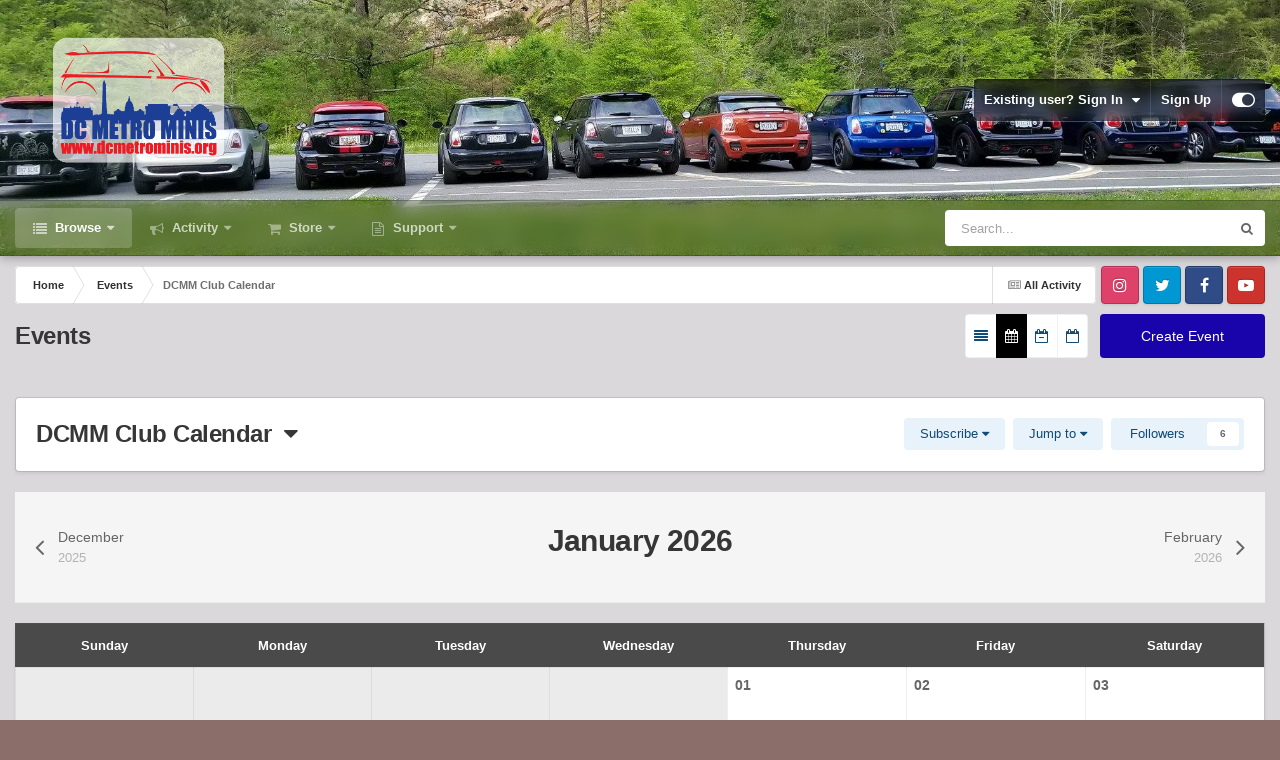

--- FILE ---
content_type: text/html;charset=UTF-8
request_url: https://dcmetrominis.org/forum/events/1-dcmm-club-calendar/
body_size: 11995
content:
<!DOCTYPE html>
<html id="focus" lang="en-US" dir="ltr" 
data-focus-guest
data-focus-group-id='2'
data-focus-theme-id='16'

data-focus-navigation='dropdown'




data-focus-picker='scroll'

data-focus-scheme='light'

data-focus-cookie='16'

data-focus-userlinks='border'
data-focus-post='margin'
data-focus-post-header='border-v'
data-focus-post-controls='transparent buttons'
data-focus-blocks='pages sectiontitle'
data-focus-ui="new-badge transparent-ficon guest-alert" data-globaltemplate="4.7.12">
	<head>
		<meta charset="utf-8">
        
		<title>January 2026 - DC Metro MINIs</title>
		
			<!-- Global site tag (gtag.js) - Google Analytics -->
<script async src="https://www.googletagmanager.com/gtag/js?id=UA-114188734-1"></script>
<script>
  window.dataLayer = window.dataLayer || [];
  function gtag(){dataLayer.push(arguments);}
  gtag('js', new Date());

  gtag('config', 'UA-114188734-1');
</script>

		
		
		
		

	<meta name="viewport" content="width=device-width, initial-scale=1">


	
	
		<meta property="og:image" content="https://dcmetrominis.org/forum/uploads/monthly_2018_05/DCMMweblogo177.png.65b1173405f3b7a94f03b7536169dcf5.png">
	


	<meta name="twitter:card" content="summary_large_image" />


	
		<meta name="twitter:site" content="@DCMetroMINIs" />
	



	
		
			
				<meta property="og:site_name" content="DC Metro MINIs">
			
		
	

	
		
			
				<meta property="og:locale" content="en_US">
			
		
	


<link rel="alternate" type="application/rss+xml" title="Upcoming Events" href="https://dcmetrominis.org/forum/events/events.xml/" />



<link rel="manifest" href="https://dcmetrominis.org/forum/manifest.webmanifest/">
<meta name="msapplication-config" content="https://dcmetrominis.org/forum/browserconfig.xml/">
<meta name="msapplication-starturl" content="/">
<meta name="application-name" content="DC Metro MINIs">
<meta name="apple-mobile-web-app-title" content="DC Metro MINIs">

	<meta name="theme-color" content="#ffffff">






	

	
		
			<link rel="icon" sizes="36x36" href="https://dcmetrominis.org/forum/uploads/monthly_2021_03/android-chrome-36x36.png?v=1710424347">
		
	

	
		
			<link rel="icon" sizes="48x48" href="https://dcmetrominis.org/forum/uploads/monthly_2021_03/android-chrome-48x48.png?v=1710424347">
		
	

	
		
			<link rel="icon" sizes="72x72" href="https://dcmetrominis.org/forum/uploads/monthly_2021_03/android-chrome-72x72.png?v=1710424347">
		
	

	
		
			<link rel="icon" sizes="96x96" href="https://dcmetrominis.org/forum/uploads/monthly_2021_03/android-chrome-96x96.png?v=1710424347">
		
	

	
		
			<link rel="icon" sizes="144x144" href="https://dcmetrominis.org/forum/uploads/monthly_2021_03/android-chrome-144x144.png?v=1710424347">
		
	

	
		
			<link rel="icon" sizes="192x192" href="https://dcmetrominis.org/forum/uploads/monthly_2021_03/android-chrome-192x192.png?v=1710424347">
		
	

	
		
			<link rel="icon" sizes="256x256" href="https://dcmetrominis.org/forum/uploads/monthly_2021_03/android-chrome-256x256.png?v=1710424347">
		
	

	
		
			<link rel="icon" sizes="384x384" href="https://dcmetrominis.org/forum/uploads/monthly_2021_03/android-chrome-384x384.png?v=1710424347">
		
	

	
		
			<link rel="icon" sizes="512x512" href="https://dcmetrominis.org/forum/uploads/monthly_2021_03/android-chrome-512x512.png?v=1710424347">
		
	

	
		
			<meta name="msapplication-square70x70logo" content="https://dcmetrominis.org/forum/uploads/monthly_2021_03/msapplication-square70x70logo.png?v=1710424347"/>
		
	

	
		
			<meta name="msapplication-TileImage" content="https://dcmetrominis.org/forum/uploads/monthly_2021_03/msapplication-TileImage.png?v=1710424347"/>
		
	

	
		
			<meta name="msapplication-square150x150logo" content="https://dcmetrominis.org/forum/uploads/monthly_2021_03/msapplication-square150x150logo.png?v=1710424347"/>
		
	

	
		
			<meta name="msapplication-wide310x150logo" content="https://dcmetrominis.org/forum/uploads/monthly_2021_03/msapplication-wide310x150logo.png?v=1710424347"/>
		
	

	
		
			<meta name="msapplication-square310x310logo" content="https://dcmetrominis.org/forum/uploads/monthly_2021_03/msapplication-square310x310logo.png?v=1710424347"/>
		
	

	
		
			
				<link rel="apple-touch-icon" href="https://dcmetrominis.org/forum/uploads/monthly_2021_03/apple-touch-icon-57x57.png?v=1710424347">
			
		
	

	
		
			
				<link rel="apple-touch-icon" sizes="60x60" href="https://dcmetrominis.org/forum/uploads/monthly_2021_03/apple-touch-icon-60x60.png?v=1710424347">
			
		
	

	
		
			
				<link rel="apple-touch-icon" sizes="72x72" href="https://dcmetrominis.org/forum/uploads/monthly_2021_03/apple-touch-icon-72x72.png?v=1710424347">
			
		
	

	
		
			
				<link rel="apple-touch-icon" sizes="76x76" href="https://dcmetrominis.org/forum/uploads/monthly_2021_03/apple-touch-icon-76x76.png?v=1710424347">
			
		
	

	
		
			
				<link rel="apple-touch-icon" sizes="114x114" href="https://dcmetrominis.org/forum/uploads/monthly_2021_03/apple-touch-icon-114x114.png?v=1710424347">
			
		
	

	
		
			
				<link rel="apple-touch-icon" sizes="120x120" href="https://dcmetrominis.org/forum/uploads/monthly_2021_03/apple-touch-icon-120x120.png?v=1710424347">
			
		
	

	
		
			
				<link rel="apple-touch-icon" sizes="144x144" href="https://dcmetrominis.org/forum/uploads/monthly_2021_03/apple-touch-icon-144x144.png?v=1710424347">
			
		
	

	
		
			
				<link rel="apple-touch-icon" sizes="152x152" href="https://dcmetrominis.org/forum/uploads/monthly_2021_03/apple-touch-icon-152x152.png?v=1710424347">
			
		
	

	
		
			
				<link rel="apple-touch-icon" sizes="180x180" href="https://dcmetrominis.org/forum/uploads/monthly_2021_03/apple-touch-icon-180x180.png?v=1710424347">
			
		
	





<link rel="preload" href="//dcmetrominis.org/forum/applications/core/interface/font/fontawesome-webfont.woff2?v=4.7.0" as="font" crossorigin="anonymous">
		




	<link rel='stylesheet' href='https://dcmetrominis.org/forum/uploads/css_built_16/341e4a57816af3ba440d891ca87450ff_framework.css?v=2f8c73ec4f1766289126' media='all'>

	<link rel='stylesheet' href='https://dcmetrominis.org/forum/uploads/css_built_16/05e81b71abe4f22d6eb8d1a929494829_responsive.css?v=2f8c73ec4f1766289126' media='all'>

	<link rel='stylesheet' href='https://dcmetrominis.org/forum/uploads/css_built_16/90eb5adf50a8c640f633d47fd7eb1778_core.css?v=2f8c73ec4f1766289126' media='all'>

	<link rel='stylesheet' href='https://dcmetrominis.org/forum/uploads/css_built_16/5a0da001ccc2200dc5625c3f3934497d_core_responsive.css?v=2f8c73ec4f1766289126' media='all'>

	<link rel='stylesheet' href='https://dcmetrominis.org/forum/uploads/css_built_16/51a672ecd6862df2c2f1969522683ee9_calendar.css?v=2f8c73ec4f1766289126' media='all'>

	<link rel='stylesheet' href='https://dcmetrominis.org/forum/uploads/css_built_16/ac571ba28dab5323fa5bf741f9bdfa70_calendar_responsive.css?v=2f8c73ec4f1766289126' media='all'>





<link rel='stylesheet' href='https://dcmetrominis.org/forum/uploads/css_built_16/258adbb6e4f3e83cd3b355f84e3fa002_custom.css?v=2f8c73ec4f1766289126' media='all'>




<style type='text/css'>
	a.cEvents_style1, .cEvents_style1 a, .cCalendarIcon.cEvents_style1 {
	background-color: #6e4f99;
}

</style>

		
<script type='text/javascript'>
var focusHtml = document.getElementById('focus');
var cookieId = focusHtml.getAttribute('data-focus-cookie');

//	['setting-name', enabled-by-default, has-toggle]
var focusSettings = [
	
 ['sticky-header', 1, 1],
	['mobile-footer', 1, 1],
	['fluid', 0, 1],
	['larger-font-size', 0, 1],
	['sticky-author-panel', 0, 1],
	['sticky-sidebar', 0, 1],
	['flip-sidebar', 0, 1],
	
	
]; 
for(var i = 0; i < focusSettings.length; i++) {
	var settingName = focusSettings[i][0];
	var isDefault = focusSettings[i][1];
	var allowToggle = focusSettings[i][2];
	if(allowToggle){
		var choice = localStorage.getItem(settingName);
		if( (choice === '1') || (!choice && (isDefault)) ){
			focusHtml.classList.add('enable--' + settingName + '');
		}
	} else if(isDefault){
		focusHtml.classList.add('enable--' + settingName + '');
	}
}

	var loadRandomBackground = function(){
		var randomBackgrounds = [ 1,2,3,4,5,6,];
		var randomBackground = randomBackgrounds[Math.floor(Math.random()*randomBackgrounds.length)];
		focusHtml.setAttribute('data-focus-bg', randomBackground);
		focusHtml.setAttribute('data-focus-bg-random', '');
	}


	
		var backgroundChoice = localStorage.getItem('focusBackground-' + cookieId + '') || '1';
		if (backgroundChoice == 'random'){
			loadRandomBackground();
		} else {
			focusHtml.setAttribute('data-focus-bg', '' + backgroundChoice + '');
		}
	

</script>

 
		

	
	<script type='text/javascript'>
		var ipsDebug = false;		
	
		var CKEDITOR_BASEPATH = '//dcmetrominis.org/forum/applications/core/interface/ckeditor/ckeditor/';
	
		var ipsSettings = {
			
			
			cookie_path: "/forum/",
			
			cookie_prefix: "ips4_",
			
			
			cookie_ssl: true,
			
            essential_cookies: ["oauth_authorize","member_id","login_key","clearAutosave","lastSearch","device_key","IPSSessionFront","loggedIn","noCache","hasJS","cookie_consent","cookie_consent_optional","forumpass_*","cm_reg","location","currency","guestTransactionKey"],
			upload_imgURL: "",
			message_imgURL: "",
			notification_imgURL: "",
			baseURL: "//dcmetrominis.org/forum/",
			jsURL: "//dcmetrominis.org/forum/applications/core/interface/js/js.php",
			csrfKey: "f27a2c9071abd7098b87b51dc0576412",
			antiCache: "2f8c73ec4f1766289126",
			jsAntiCache: "2f8c73ec4f1769455313",
			disableNotificationSounds: true,
			useCompiledFiles: true,
			links_external: true,
			memberID: 0,
			lazyLoadEnabled: false,
			blankImg: "//dcmetrominis.org/forum/applications/core/interface/js/spacer.png",
			googleAnalyticsEnabled: true,
			matomoEnabled: false,
			viewProfiles: true,
			mapProvider: 'none',
			mapApiKey: '',
			pushPublicKey: "BHndyFnuKNP25cPt-EqyxxFO5HfHPJ49jy90JEhSLuMeQKIGQcysuq1dAWvt25RGgjSZExH_jjxFlOHmyZyOuo4",
			relativeDates: true
		};
		
		
		
		
			ipsSettings['maxImageDimensions'] = {
				width: 1000,
				height: 750
			};
		
		
	</script>





<script type='text/javascript' src='https://dcmetrominis.org/forum/uploads/javascript_global/root_library.js?v=2f8c73ec4f1769455313' data-ips></script>


<script type='text/javascript' src='https://dcmetrominis.org/forum/uploads/javascript_global/root_js_lang_1.js?v=2f8c73ec4f1769455313' data-ips></script>


<script type='text/javascript' src='https://dcmetrominis.org/forum/uploads/javascript_global/root_framework.js?v=2f8c73ec4f1769455313' data-ips></script>


<script type='text/javascript' src='https://dcmetrominis.org/forum/uploads/javascript_core/global_global_core.js?v=2f8c73ec4f1769455313' data-ips></script>


<script type='text/javascript' src='https://dcmetrominis.org/forum/uploads/javascript_global/root_front.js?v=2f8c73ec4f1769455313' data-ips></script>


<script type='text/javascript' src='https://dcmetrominis.org/forum/uploads/javascript_core/front_front_core.js?v=2f8c73ec4f1769455313' data-ips></script>


<script type='text/javascript' src='https://dcmetrominis.org/forum/uploads/javascript_calendar/front_front_browse.js?v=2f8c73ec4f1769455313' data-ips></script>


<script type='text/javascript' src='https://dcmetrominis.org/forum/uploads/javascript_global/root_map.js?v=2f8c73ec4f1769455313' data-ips></script>



	<script type='text/javascript'>
		
			ips.setSetting( 'date_format', jQuery.parseJSON('"mm\/dd\/yy"') );
		
			ips.setSetting( 'date_first_day', jQuery.parseJSON('0') );
		
			ips.setSetting( 'ipb_url_filter_option', jQuery.parseJSON('"none"') );
		
			ips.setSetting( 'url_filter_any_action', jQuery.parseJSON('"allow"') );
		
			ips.setSetting( 'bypass_profanity', jQuery.parseJSON('0') );
		
			ips.setSetting( 'emoji_style', jQuery.parseJSON('"twemoji"') );
		
			ips.setSetting( 'emoji_shortcodes', jQuery.parseJSON('true') );
		
			ips.setSetting( 'emoji_ascii', jQuery.parseJSON('true') );
		
			ips.setSetting( 'emoji_cache', jQuery.parseJSON('1680986456') );
		
			ips.setSetting( 'image_jpg_quality', jQuery.parseJSON('85') );
		
			ips.setSetting( 'cloud2', jQuery.parseJSON('false') );
		
			ips.setSetting( 'isAnonymous', jQuery.parseJSON('false') );
		
		
        
    </script>



<script type='application/ld+json'>
{
    "@context": "http://www.schema.org",
    "publisher": "https://dcmetrominis.org/forum/#organization",
    "@type": "WebSite",
    "@id": "https://dcmetrominis.org/forum/#website",
    "mainEntityOfPage": "https://dcmetrominis.org/forum/",
    "name": "DC Metro MINIs",
    "url": "https://dcmetrominis.org/forum/",
    "potentialAction": {
        "type": "SearchAction",
        "query-input": "required name=query",
        "target": "https://dcmetrominis.org/forum/search/?q={query}"
    },
    "inLanguage": [
        {
            "@type": "Language",
            "name": "English (USA)",
            "alternateName": "en-US"
        }
    ]
}	
</script>

<script type='application/ld+json'>
{
    "@context": "http://www.schema.org",
    "@type": "Organization",
    "@id": "https://dcmetrominis.org/forum/#organization",
    "mainEntityOfPage": "https://dcmetrominis.org/forum/",
    "name": "DC Metro MINIs",
    "url": "https://dcmetrominis.org/forum/",
    "logo": {
        "@type": "ImageObject",
        "@id": "https://dcmetrominis.org/forum/#logo",
        "url": "https://dcmetrominis.org/forum/uploads/monthly_2020_10/DCMMweblogo177.png.ebafe28321ab4ea62114c66ac6fc1a05.png"
    },
    "sameAs": [
        "https://www.facebook.com/DCMetroMINIs/",
        "http://instagram.com/DCMetroMINIs",
        "https://x.com/DCMetroMINIs",
        "https://www.youtube.com/@dcmetrominis-dcmm/"
    ]
}	
</script>

<script type='application/ld+json'>
{
    "@context": "http://schema.org",
    "@type": "BreadcrumbList",
    "itemListElement": [
        {
            "@type": "ListItem",
            "position": 1,
            "item": {
                "name": "Events",
                "@id": "https://dcmetrominis.org/forum/events/"
            }
        },
        {
            "@type": "ListItem",
            "position": 2,
            "item": {
                "name": "DCMM Club Calendar"
            }
        }
    ]
}	
</script>



<script type='text/javascript'>
    (() => {
        let gqlKeys = [];
        for (let [k, v] of Object.entries(gqlKeys)) {
            ips.setGraphQlData(k, v);
        }
    })();
</script>
		

<script>$(document).ready(function(){
	
	var html = $('#focus');

	if (matchMedia) {
		var focus_pageWidth = window.matchMedia( "(min-width: 980px)" );
		focus_pageWidth.addListener(WidthChange);
		WidthChange(focus_pageWidth);
	}
	function WidthChange(focus_pageWidth) {
		if (focus_pageWidth.matches) {
			$("#elSearchWrapper").prependTo(".focus-search");
		} else {
			$("#elSearchWrapper").prependTo(".focus-mobile-search");
		}
	}

	

	// Customizer
	var customizerTooltip = getComputedStyle(document.documentElement).getPropertyValue('--lang__Customizer').slice(1, -1);
	$('[data-focus-editor] [data-ipsTooltip]').prop('title', customizerTooltip);
	$("[data-focus-editor]").hover(function() {
		html.addClass('focus-picker--loaded');
	});
	// Open and close with data-focus-editor
	$("[data-focus-editor]").on('click', function(event){
		html.toggleClass('focus-editor-open').addClass('focus-picker--loaded');
		event.preventDefault();
	});
	// ..and close by pressing ESC
	$(document).keyup(function(e) {
		if (e.keyCode === 27){
			html.removeClass('focus-editor-open');
		}
	});

	
		// Background Picker
		var selectedPicker = $('.focus-picker__item[data-focus-bg="' + backgroundChoice + '"]');
		selectedPicker.addClass('focus-picker__item--active');

		$(".focus-picker__item").on('click', function(){
			var backgroundClass = $(this).attr("data-focus-bg");
			$('.focus-picker__item').removeClass('focus-picker__item--active');
			$(this).addClass('focus-picker__item--active');
			if (backgroundClass == 'random'){
				html.attr('data-focus-bg-random', '');
			} else {
				html.attr('data-focus-bg', '' + backgroundClass + '');
				html.removeAttr('data-focus-bg-random');
			}
			localStorage.setItem('focusBackground-' + cookieId + '', '' + backgroundClass + '');
		});
	

	// Loop through settings and create the Customizer panels
	for(var i = 0; i < focusSettings.length; i++) {
		if(focusSettings[i][2]){
			var settingName = focusSettings[i][0];
			var settingDefault = focusSettings[i][1];
			var settingChoice = localStorage.getItem(settingName);
			if(settingChoice === '1' || (!(settingChoice) && settingDefault)){
				var status = 1;
			} else {
				var status = 0;
			}
			$("#focusEditorPanels").append("<div class='focus-editor-panel' data-setting='" + settingName + "' data-default='" + settingDefault + "' data-status='" + status + "'><div class='focus-editor-toggle'><i class='focus-toggle'><i></i></i></div><div class='focus-editor-text'></div></div>");
		}
	}

	// Change the class and localstorage when the toggle is clicked
	$('.focus-editor-panel[data-setting]').on('click', function(){
		var settingName = $(this).attr('data-setting');
		var settingStatus = $(this).attr('data-status');
		if(settingStatus === '1'){
			html.removeClass('enable--' + settingName);
			localStorage.setItem(settingName, '0');
			$(this).attr('data-status', '0');
		} else {
			html.addClass('enable--' + settingName);
			localStorage.setItem(settingName, '1');
			$(this).attr('data-status', '1');
		}
	});

	// Dark/light mode button
	var toggleThemeTooltip = getComputedStyle(document.documentElement).getPropertyValue('--lang--light-dark-mode').slice(1, -1);
	$('[data-focus-toggle-theme] [data-ipsTooltip]').prop('title', toggleThemeTooltip);
	$('[data-focus-toggle-theme]').on('click', function(e){
		var focusThemeId = html.attr('data-focus-alt-theme');
		if(focusThemeId){
			e.preventDefault();
			$("#focusAltThemeSubmit").val(focusThemeId);
			$("#focusAltThemeSubmit").click();
		}
	});

	 
		// Make hover navigation work with touch devices
		;(function(e,t,n,r){e.fn.doubleTapToGo=function(r){if(!("ontouchstart"in t)&&!navigator.msMaxTouchPoints&&!navigator.userAgent.toLowerCase().match(/windows phone os 7/i))return false;this.each(function(){var t=false;e(this).on("click",function(n){var r=e(this);if(r[0]!=t[0]){n.preventDefault();t=r}});e(n).on("click touchstart MSPointerDown",function(n){var r=true,i=e(n.target).parents();for(var s=0;s<i.length;s++)if(i[s]==t[0])r=false;if(r)t=false})});return this}})(jQuery,window,document); $('.ipsNavBar_primary > ul > li:has(ul)').doubleTapToGo();
	

	

	

	

	

	

	// Toggle class
	$('[data-class]').on( "click", function(event) { event.preventDefault(); var classContent = $(this).attr('data-class'); var classModifiers = classContent.split(' '); var className = classModifiers[0]; var modifyClass = classModifiers[1]; if (classModifiers[2]){ var targetElement = classModifiers[2]; } else { var targetElement = 'html'; } if (modifyClass === 'add'){ $(targetElement).addClass(className); } else if (modifyClass === 'remove'){ $(targetElement).removeClass(className); } else { $(targetElement).toggleClass(className); } });

});

// More dropdown menu
 
function focusNavigation() { var navwidth = 0; var morewidth = $('.ipsNavBar_primary .focus-nav__more').outerWidth(true); $('.ipsNavBar_primary > ul > li:not(.focus-nav__more)').each(function() { navwidth += $(this).outerWidth( true ) + 2; }); var availablespace = $('.ipsNavBar_primary').outerWidth(true) - morewidth; if (availablespace > 0 && navwidth > availablespace) { var lastItem = $('.ipsNavBar_primary > ul > li:not(.focus-nav__more)').last(); lastItem.attr('data-width', lastItem.outerWidth(true)); lastItem.prependTo($('.ipsNavBar_primary .focus-nav__more > ul')); focusNavigation(); } else { var firstMoreElement = $('.ipsNavBar_primary li.focus-nav__more li').first(); if (navwidth + firstMoreElement.data('width') < availablespace) { firstMoreElement.insertBefore($('.ipsNavBar_primary .focus-nav__more')); } } if ($('.focus-nav__more li').length > 0) { $('.focus-nav__more').removeClass('focus-nav__more--hidden'); } else { $('.focus-nav__more').addClass('focus-nav__more--hidden'); } }
$(window).on('load',function(){ $(".ipsNavBar_primary").removeClass("ipsNavBar_primary--loading"); focusNavigation(); });
$(window).on('resize',function(){ focusNavigation(); });
$(document).ready(function(){
	$('[data-setting="fluid"]').on('click', function(){
		setTimeout(function(){
			focusNavigation();
		}, 10);
	});
});

</script>


		

		
 
	</head>
	<body class="ipsApp ipsApp_front ipsJS_none ipsClearfix" data-controller="core.front.core.app"  data-message=""  data-pageapp="calendar" data-pagelocation="front" data-pagemodule="calendar" data-pagecontroller="view" data-pageid="1"   >
		
        

        

		<a href="#ipsLayout_mainArea" class="ipsHide" title="Go to main content on this page" accesskey="m">Jump to content</a>
			
<div class='focus-mobile-search'>
	<div class='focus-mobile-search__close' data-class='display--focus-mobile-search'><i class="fa fa-times" aria-hidden="true"></i></div>
</div>
			<div class="background-overlay">
      			<div class="header-wrap focus-sticky-header">
                  	
<ul id='elMobileNav' class='ipsResponsive_hideDesktop' data-controller='core.front.core.mobileNav'>
	
		
			
			
				
					<li id='elMobileBreadcrumb'>
						<a href='https://dcmetrominis.org/forum/events/'>
							<span>Events</span>
						</a>
					</li>
				
				
			
				
				
			
		
	
  
	<li class='elMobileNav__home'>
		<a href='https://dcmetrominis.org/forum/'><i class="fa fa-home" aria-hidden="true"></i></a>
	</li>
	
	
	<li >
		<a data-action="defaultStream" href='https://dcmetrominis.org/forum/discover/'><i class="fa fa-newspaper-o" aria-hidden="true"></i></a>
	</li>

	

	
		<li class='ipsJS_show'>
			<a href='https://dcmetrominis.org/forum/search/' data-class='display--focus-mobile-search'><i class='fa fa-search'></i></a>
		</li>
	

	
<li data-focus-editor>
	<a href='#'>
		<i class='fa fa-toggle-on'></i>
	</a>
</li>
<li data-focus-toggle-theme>
	<a href='#'>
		<i class='fa'></i>
	</a>
</li>
  	
	<li data-ipsDrawer data-ipsDrawer-drawerElem='#elMobileDrawer'>
		<a href='#'>
			
			
				
			
			
			
			<i class='fa fa-navicon'></i>
		</a>
	</li>
</ul>
					<div id="ipsLayout_header">
						<header class="focus-header">
							<div class="ipsLayout_container">
								<div class="focus-header-align">
									
<a class='focus-logo' href='https://dcmetrominis.org/forum/' accesskey='1'>
	
		
		<span class='focus-logo__image'>
			<img src="https://dcmetrominis.org/forum/uploads/monthly_2020_10/DCMMweblogo177.png.ebafe28321ab4ea62114c66ac6fc1a05.png" alt='DC Metro MINIs'>
		</span>
		
	
</a>
									
										<div class="focus-user">

	<ul id="elUserNav" class="ipsList_inline cSignedOut ipsResponsive_showDesktop">
		
		
		
		
			
				
	


	<li class='cUserNav_icon ipsHide' id='elCart_container'></li>
	<li class='elUserNav_sep ipsHide' id='elCart_sep'></li>

<li id="elSignInLink">
					<a href="https://dcmetrominis.org/forum/login/" data-ipsmenu-closeonclick="false" data-ipsmenu id="elUserSignIn">
						Existing user? Sign In  <i class="fa fa-caret-down"></i>
					</a>
					
<div id='elUserSignIn_menu' class='ipsMenu ipsMenu_auto ipsHide'>
	<form accept-charset='utf-8' method='post' action='https://dcmetrominis.org/forum/login/'>
		<input type="hidden" name="csrfKey" value="f27a2c9071abd7098b87b51dc0576412">
		<input type="hidden" name="ref" value="aHR0cHM6Ly9kY21ldHJvbWluaXMub3JnL2ZvcnVtL2V2ZW50cy8xLWRjbW0tY2x1Yi1jYWxlbmRhci8=">
		<div data-role="loginForm">
			
			
			
				
<div class="ipsPad ipsForm ipsForm_vertical">
	<h4 class="ipsType_sectionHead">Sign In</h4>
	<br><br>
	<ul class='ipsList_reset'>
		<li class="ipsFieldRow ipsFieldRow_noLabel ipsFieldRow_fullWidth">
			
			
				<input type="text" placeholder="Display Name or Email Address" name="auth" autocomplete="email">
			
		</li>
		<li class="ipsFieldRow ipsFieldRow_noLabel ipsFieldRow_fullWidth">
			<input type="password" placeholder="Password" name="password" autocomplete="current-password">
		</li>
		<li class="ipsFieldRow ipsFieldRow_checkbox ipsClearfix">
			<span class="ipsCustomInput">
				<input type="checkbox" name="remember_me" id="remember_me_checkbox" value="1" checked aria-checked="true">
				<span></span>
			</span>
			<div class="ipsFieldRow_content">
				<label class="ipsFieldRow_label" for="remember_me_checkbox">Remember me</label>
				<span class="ipsFieldRow_desc">Not recommended on shared computers</span>
			</div>
		</li>
		<li class="ipsFieldRow ipsFieldRow_fullWidth">
			<button type="submit" name="_processLogin" value="usernamepassword" class="ipsButton ipsButton_primary ipsButton_small" id="elSignIn_submit">Sign In</button>
			
				<p class="ipsType_right ipsType_small">
					
						<a href='https://dcmetrominis.org/forum/lostpassword/' data-ipsDialog data-ipsDialog-title='Forgot your password?'>
					
					Forgot your password?</a>
				</p>
			
		</li>
	</ul>
</div>
			
		</div>
	</form>
</div>
				</li>
			
		
		
			<li>
				
					<a href="https://dcmetrominis.org/forum/register/"  id="elRegisterButton">Sign Up</a>
				
			</li>
		
		
<li class='elUserNav_sep'></li>
<li class='cUserNav_icon ipsJS_show' data-focus-editor>
	<a href='#' data-ipsTooltip>
		<i class='fa fa-toggle-on'></i>
	</a>
</li>
<li class='cUserNav_icon ipsJS_show' data-focus-toggle-theme>
	<a href='#' data-ipsTooltip>
		<i class='fa'></i>
	</a>
</li>

 
	</ul>
</div>
									
								</div>
							</div>
						</header>
						<div class="focus-nav-bar">
							<div class="secondary-header-align ipsLayout_container ipsFlex ipsFlex-jc:between ipsFlex-ai:center">
								<div class="focus-nav">

	<nav  class=' ipsResponsive_showDesktop'>
		<div class='ipsNavBar_primary ipsNavBar_primary--loading ipsLayout_container '>
			<ul data-role="primaryNavBar" class='ipsClearfix'>
				


	
		
		
			
		
		<li class='ipsNavBar_active' data-active id='elNavSecondary_1' data-role="navBarItem" data-navApp="core" data-navExt="CustomItem">
			
			
				<a href="https://dcmetrominis.org/forum/"  data-navItem-id="1" data-navDefault class='nav-arrow'>
					Browse<i class='fa fa-caret-down'></i>
				</a>
			
			
				<ul class='ipsNavBar_secondary ' data-role='secondaryNavBar'>
					


	
		
		
		<li  id='elNavSecondary_8' data-role="navBarItem" data-navApp="forums" data-navExt="Forums">
			
			
				<a href="https://dcmetrominis.org/forum/"  data-navItem-id="8"  >
					Forums
				</a>
			
			
		</li>
	
	

	
		
		
			
		
		<li class='ipsNavBar_active' data-active id='elNavSecondary_9' data-role="navBarItem" data-navApp="calendar" data-navExt="Calendar">
			
			
				<a href="https://dcmetrominis.org/forum/events/"  data-navItem-id="9" data-navDefault >
					Events
				</a>
			
			
		</li>
	
	

	
		
		
		<li  id='elNavSecondary_10' data-role="navBarItem" data-navApp="gallery" data-navExt="Gallery">
			
			
				<a href="https://dcmetrominis.org/forum/gallery/"  data-navItem-id="10"  >
					Gallery
				</a>
			
			
		</li>
	
	

	
	

	
		
		
		<li  id='elNavSecondary_27' data-role="navBarItem" data-navApp="core" data-navExt="StaffDirectory">
			
			
				<a href="https://dcmetrominis.org/forum/staff/"  data-navItem-id="27"  >
					Staff
				</a>
			
			
		</li>
	
	

	
		
		
		<li  id='elNavSecondary_28' data-role="navBarItem" data-navApp="core" data-navExt="OnlineUsers">
			
			
				<a href="https://dcmetrominis.org/forum/online/"  data-navItem-id="28"  >
					Online Users
				</a>
			
			
		</li>
	
	

	
	

					<li class='ipsHide' id='elNavigationMore_1' data-role='navMore'>
						<a href='#' data-ipsMenu data-ipsMenu-appendTo='#elNavigationMore_1' id='elNavigationMore_1_dropdown'>More <i class='fa fa-caret-down'></i></a>
						<ul class='ipsHide ipsMenu ipsMenu_auto' id='elNavigationMore_1_dropdown_menu' data-role='moreDropdown'></ul>
					</li>
				</ul>
			
		</li>
	
	

	
	

	
		
		
		<li  id='elNavSecondary_2' data-role="navBarItem" data-navApp="core" data-navExt="CustomItem">
			
			
				<a href="https://dcmetrominis.org/forum/discover/"  data-navItem-id="2"  class='nav-arrow'>
					Activity<i class='fa fa-caret-down'></i>
				</a>
			
			
				<ul class='ipsNavBar_secondary ipsHide' data-role='secondaryNavBar'>
					


	
		
		
		<li  id='elNavSecondary_3' data-role="navBarItem" data-navApp="core" data-navExt="AllActivity">
			
			
				<a href="https://dcmetrominis.org/forum/discover/"  data-navItem-id="3"  >
					All Activity
				</a>
			
			
		</li>
	
	

	
	

	
	

	
	

	
		
		
		<li  id='elNavSecondary_7' data-role="navBarItem" data-navApp="core" data-navExt="Search">
			
			
				<a href="https://dcmetrominis.org/forum/search/"  data-navItem-id="7"  >
					Search
				</a>
			
			
		</li>
	
	

					<li class='ipsHide' id='elNavigationMore_2' data-role='navMore'>
						<a href='#' data-ipsMenu data-ipsMenu-appendTo='#elNavigationMore_2' id='elNavigationMore_2_dropdown'>More <i class='fa fa-caret-down'></i></a>
						<ul class='ipsHide ipsMenu ipsMenu_auto' id='elNavigationMore_2_dropdown_menu' data-role='moreDropdown'></ul>
					</li>
				</ul>
			
		</li>
	
	

	
		
		
		<li  id='elNavSecondary_11' data-role="navBarItem" data-navApp="nexus" data-navExt="Store">
			
			
				<a href="https://dcmetrominis.org/forum/store/"  data-navItem-id="11"  class='nav-arrow'>
					Store<i class='fa fa-caret-down'></i>
				</a>
			
			
				<ul class='ipsNavBar_secondary ipsHide' data-role='secondaryNavBar'>
					


	
		
		
		<li  id='elNavSecondary_38' data-role="navBarItem" data-navApp="core" data-navExt="CustomItem">
			
			
				<a href="https://dcmetrominis.org/forum/store/category/1-memberships/"  data-navItem-id="38"  >
					Memberships
				</a>
			
			
		</li>
	
	

	
		
		
		<li  id='elNavSecondary_39' data-role="navBarItem" data-navApp="core" data-navExt="CustomItem">
			
			
				<a href="https://dcmetrominis.etsy.com/" target='_blank' rel="noopener" data-navItem-id="39"  >
					New Merch
				</a>
			
			
		</li>
	
	

	
	

	
	

	
	

					<li class='ipsHide' id='elNavigationMore_11' data-role='navMore'>
						<a href='#' data-ipsMenu data-ipsMenu-appendTo='#elNavigationMore_11' id='elNavigationMore_11_dropdown'>More <i class='fa fa-caret-down'></i></a>
						<ul class='ipsHide ipsMenu ipsMenu_auto' id='elNavigationMore_11_dropdown_menu' data-role='moreDropdown'></ul>
					</li>
				</ul>
			
		</li>
	
	

	
	

	
		
		
		<li  id='elNavSecondary_23' data-role="navBarItem" data-navApp="core" data-navExt="CustomItem">
			
			
				<a href="https://dcmetrominis.org/forum/support/"  data-navItem-id="23"  class='nav-arrow'>
					Support<i class='fa fa-caret-down'></i>
				</a>
			
			
				<ul class='ipsNavBar_secondary ipsHide' data-role='secondaryNavBar'>
					


	
	

					<li class='ipsHide' id='elNavigationMore_23' data-role='navMore'>
						<a href='#' data-ipsMenu data-ipsMenu-appendTo='#elNavigationMore_23' id='elNavigationMore_23_dropdown'>More <i class='fa fa-caret-down'></i></a>
						<ul class='ipsHide ipsMenu ipsMenu_auto' id='elNavigationMore_23_dropdown_menu' data-role='moreDropdown'></ul>
					</li>
				</ul>
			
		</li>
	
	

	
	

	
	

				
				<li class="focus-nav__more focus-nav__more--hidden">
					<a href="#"> More <span class='ipsNavBar_active__identifier'></span></a>
					<ul class='ipsNavBar_secondary'></ul>
				</li>
				
			</ul>
			

	<div id="elSearchWrapper">
		<div id='elSearch' data-controller="core.front.core.quickSearch">
			<form accept-charset='utf-8' action='//dcmetrominis.org/forum/search/?do=quicksearch' method='post'>
                <input type='search' id='elSearchField' placeholder='Search...' name='q' autocomplete='off' aria-label='Search'>
                <details class='cSearchFilter'>
                    <summary class='cSearchFilter__text'></summary>
                    <ul class='cSearchFilter__menu'>
                        
                        <li><label><input type="radio" name="type" value="all" ><span class='cSearchFilter__menuText'>Everywhere</span></label></li>
                        
                            
                                <li><label><input type="radio" name="type" value='contextual_{&quot;type&quot;:&quot;calendar_event&quot;,&quot;nodes&quot;:1}' checked><span class='cSearchFilter__menuText'>This Calendar</span></label></li>
                            
                        
                        
                            <li><label><input type="radio" name="type" value="core_statuses_status"><span class='cSearchFilter__menuText'>Status Updates</span></label></li>
                        
                            <li><label><input type="radio" name="type" value="forums_topic"><span class='cSearchFilter__menuText'>Topics</span></label></li>
                        
                            <li><label><input type="radio" name="type" value="calendar_event"><span class='cSearchFilter__menuText'>Events</span></label></li>
                        
                            <li><label><input type="radio" name="type" value="gallery_image"><span class='cSearchFilter__menuText'>Images</span></label></li>
                        
                            <li><label><input type="radio" name="type" value="gallery_album_item"><span class='cSearchFilter__menuText'>Albums</span></label></li>
                        
                            <li><label><input type="radio" name="type" value="nexus_package_item"><span class='cSearchFilter__menuText'>Products</span></label></li>
                        
                            <li><label><input type="radio" name="type" value="core_members"><span class='cSearchFilter__menuText'>Members</span></label></li>
                        
                    </ul>
                </details>
				<button class='cSearchSubmit' type="submit" aria-label='Search'><i class="fa fa-search"></i></button>
			</form>
		</div>
	</div>

		</div>
	</nav>
</div>
								
									<div class="focus-search"></div>
								
							</div>
						</div>
					</div>
				</div>
		<main id="ipsLayout_body" class="ipsLayout_container">
			<div class="focus-content">
				<div class="focus-content-padding">
					<div id="ipsLayout_contentArea">
						<div class="focus-precontent">
							<div class="focus-breadcrumb">
								
<nav class='ipsBreadcrumb ipsBreadcrumb_top ipsFaded_withHover'>
	

	<ul class='ipsList_inline ipsPos_right'>
		
		<li >
			<a data-action="defaultStream" class='ipsType_light '  href='https://dcmetrominis.org/forum/discover/'><i class="fa fa-newspaper-o" aria-hidden="true"></i> <span>All Activity</span></a>
		</li>
		
	</ul>

	<ul data-role="breadcrumbList">
		<li>
			<a title="Home" href='https://dcmetrominis.org/forum/'>
				<span>Home <i class='fa fa-angle-right'></i></span>
			</a>
		</li>
		
		
			<li>
				
					<a href='https://dcmetrominis.org/forum/events/'>
						<span>Events <i class='fa fa-angle-right' aria-hidden="true"></i></span>
					</a>
				
			</li>
		
			<li>
				
					DCMM Club Calendar
				
			</li>
		
	</ul>
</nav>
								

<ul class='focus-social focus-social--iconOnly'>
	<li><a href="http://instagram.com/DCMetroMINIs" class="ipsfocus_sInstagram" target="_blank"></a></li>
<li><a href="https://twitter.com/DCMetroMINIs" class="ipsfocus_sTwitter" target="_blank"></a></li>
<li><a href="https://www.facebook.com/DCMetroMINIs" class="ipsfocus_sFacebook" target="_blank"></a></li>
<li><a href="https://www.youtube.com/@dcmetrominis-dcmm/" class="ipsfocus_sYouTube" target="_blank"></a></li>
</ul>

							</div>
						</div>
						






						<div id="ipsLayout_contentWrapper">
							
							<div id="ipsLayout_mainArea">
								
								
								
								
								

	




								



<div class="ipsPageHeader ipsMargin_bottom">
    <div class="ipsFlex ipsFlex-ai:center ipsFlex-jc:between ipsGap:3 sm:ipsFlex-fd:column">
        <h1 class="ipsType_pageTitle">Events</h2>
        <ul class="ipsToolList ipsToolList_horizontal ipsClearfix">
            <li class="ipsToolList_primaryAction">
                
                    
                        <a class="ipsButton ipsButton_medium ipsButton_important" href="https://dcmetrominis.org/forum/events/submit/?do=submit&amp;id=1">Create Event</a>
                    
                
            </li>
            
            <li>
                <ul class="ipsButton_split">
                    
                    <li>
                        <a href="https://dcmetrominis.org/forum/events/?view=overview" class="ipsButton ipsButton_veryLight ipsButton_narrow ipsButton_medium" data-ipstooltip="" data-ipstooltip-safe="" title="Overview" rel="nofollow">
                            <i class="fa fa-align-justify"></i>
                        </a>
                    </li>
                    
                    <li>
                        <a href="https://dcmetrominis.org/forum/events/2026/1/?id=1" class="ipsButton ipsButton_primary ipsButton_narrow ipsButton_medium" data-ipstooltip="" data-ipstooltip-safe="" title="Monthly" rel="nofollow">
                            <i class="fa fa-calendar"></i>
                        </a>
                    </li>
                    <li>
                        <a href="https://dcmetrominis.org/forum/events/week/2026-01-31/?id=1" class="ipsButton ipsButton_veryLight ipsButton_narrow ipsButton_medium" data-ipstooltip="" data-ipstooltip-safe="" title="Weekly" rel="nofollow">
                            <i class="fa fa-calendar-minus-o"></i>
                        </a>
                    </li>
                    <li>
                        <a href="https://dcmetrominis.org/forum/events/2026/1/31/?id=1" class="ipsButton ipsButton_veryLight ipsButton_narrow ipsButton_medium" data-ipstooltip="" data-ipstooltip-safe="" title="Daily" rel="nofollow">
                            <i class="fa fa-calendar-o"></i>
                        </a>
                    </li>
                </ul>
            </li>
        </ul>
    </div>
</div>


<br>




<div class="ipsPageHeader ipsResponsive_pull ipsBox ipsPadding ipsMargin_bottom" id='elCalendarsHeader'>
	<div class="ipsFlex ipsFlex-fw:wrap ipsFlex-ai:center ipsGap:2">
		<div class='ipsFlex-flex:11'>
			<span class="ipsType_pageTitle">
				
					<a href='#elCalendars_menu' id='elCalendars' data-ipsMenu data-ipsMenu-appendTo="#elCalendarsHeader" class='ipsType_blendLinks'>DCMM Club Calendar &nbsp;<i class='fa fa-caret-down'></i></a>
				
			</span>
		</div>
		<div class='ipsFlex-flex:00'>
			<div class='ipsFlex ipsFlex-ai:center ipsGap:2'>
                
				<a href='#elCalendarSettings_menu' id='elCalendarSettings' data-ipsMenu data-ipsMenu-alignCenter data-ipsMenu-appendTo="#elCalendarsHeader" class='ipsButton ipsButton_light ipsButton_verySmall'>Subscribe <i class='fa fa-caret-down'></i></a>
				<a href='#elCalendarJump' data-ipsMenu data-ipsMenu-menuID='elCalendarJump' data-ipsMenu-closeOnClick='false' class='ipsButton ipsButton_light ipsButton_verySmall'>Jump to <i class='fa fa-caret-down'></i></a>
				
					<div class='ipsResponsive_hidePhone'>
						

<div data-followApp='calendar' data-followArea='calendar' data-followID='1' data-controller='core.front.core.followButton'>
	

	<a href='https://dcmetrominis.org/forum/login/' rel="nofollow" class="ipsFollow ipsPos_middle ipsButton ipsButton_light ipsButton_verySmall " data-role="followButton" data-ipsTooltip title='Sign in to follow this'>
		<span>Followers</span>
		<span class='ipsCommentCount'>6</span>
	</a>

</div>
					</div>
				
			</div>
		</div>
	</div>
</div>


<div id='elCalendarJump' class='ipsMenu ipsMenu_medium ipsHide'>
	<form accept-charset='utf-8' class="ipsPad ipsForm ipsForm_vertical" method='post' action='https://dcmetrominis.org/forum/events/1-dcmm-club-calendar/' data-ipsForm>
		<input type="hidden" name="form_submitted" value="1">
		
			<input type="hidden" name="csrfKey" value="f27a2c9071abd7098b87b51dc0576412">
		
		<ul class='ipsList_reset'>
			
				
					
						<li class='ipsFieldRow ipsFieldRow_fullWidth'>
							<input type="date" data-control="date" name='jump_to' id='jump_to' required value="2026-01-31">
						</li>
					
				
			
			<li class='ipsFieldRow'>
				<input type="submit" class="ipsButton ipsButton_primary ipsButton_fullWidth ipsButton_small" value="Go">
			</li>
			<li class='ipsFieldRow'>
				<input type="submit" class="ipsButton ipsButton_link ipsButton_fullWidth ipsButton_small" value="Go to today" name="goto">
			</li>
		</ul>
	</form>
</div>

<ul class='ipsMenu ipsMenu_auto ipsHide' id='elCalendars_menu'>
	<li class='ipsMenu_item'><a href='https://dcmetrominis.org/forum/events/?view=month'><span class='cCalendarIcon cEvents_style_blank'></span> All Calendars</a></li>
	
		
			<li class='ipsMenu_item'><a href='https://dcmetrominis.org/forum/events/1-dcmm-club-calendar/'><span class='cCalendarIcon cEvents_style1'></span> DCMM Club Calendar</a></li>
		
	
</ul>


    <ul class='ipsMenu ipsMenu_auto ipsHide' id='elCalendarSettings_menu'>
        <li class='ipsMenu_title'>With 'DCMM Club Calendar'</li>
        <li class='ipsMenu_item'><a href='https://dcmetrominis.org/forum/events/1-dcmm-club-calendar/download/'><i class='fa fa-download'></i> Download iCalendar export</a></li>
        <li class='ipsMenu_item'><a href='webcal://dcmetrominis.org/forum/events/1-dcmm-club-calendar/download/'><i class='fa fa-calendar'></i> Subscribe to iCalendar feed</a></li>
    </ul>



<div data-controller='calendar.front.browse.main' class='ipsSpacer_top ipsResponsive_pull ipsBox_alt'>
	
<div class='ipsBox'>
	<div class='ipsPager cCalendarNav ipsPadding ipsAreaBackground_light ipsBorder_bottom lg:ipsPos_sticky'>
		<div class='ipsPager_prev'>
			<a href="https://dcmetrominis.org/forum/events/1-dcmm-club-calendar/2025/12/" title='December 2025' rel='prev nofollow' data-action='changeView'>
				<span class='ipsPager_type ipsType_normal'>December</span>
				<span class='ipsPager_title ipsType_light'>2025</span>
			</a>
		</div>
		<div class='ipsPager_center cCalendarNav' data-role='calendarNav'>
			<h1 class='ipsType_pageTitle ipsType_center'>January 2026</h1>
		</div>
		<div class='ipsPager_next'>
			<a href="https://dcmetrominis.org/forum/events/1-dcmm-club-calendar/2026/2/" title='February 2026' rel='next nofollow' data-action='changeView'>
				<span class='ipsPager_type ipsType_normal'>February</span>
				<span class='ipsPager_title ipsType_light'>2026</span>
			</a>
		</div>
	</div>

	<div class='ipsPadding sm:ipsPadding:half'>
		<table class='cCalendar ipsBox' data-controller='calendar.front.browse.monthView'>
			<tr>
				
					<th class='ipsPad_half ipsAreaBackground_dark' data-short='Sun' data-veryShort='S'><span>Sunday</span></th>
				
					<th class='ipsPad_half ipsAreaBackground_dark' data-short='Mon' data-veryShort='M'><span>Monday</span></th>
				
					<th class='ipsPad_half ipsAreaBackground_dark' data-short='Tue' data-veryShort='T'><span>Tuesday</span></th>
				
					<th class='ipsPad_half ipsAreaBackground_dark' data-short='Wed' data-veryShort='W'><span>Wednesday</span></th>
				
					<th class='ipsPad_half ipsAreaBackground_dark' data-short='Thu' data-veryShort='T'><span>Thursday</span></th>
				
					<th class='ipsPad_half ipsAreaBackground_dark' data-short='Fri' data-veryShort='F'><span>Friday</span></th>
				
					<th class='ipsPad_half ipsAreaBackground_dark' data-short='Sat' data-veryShort='S'><span>Saturday</span></th>
				
			</tr>
			<tr>
				
					<td class='cCalendar_nonDate'>&nbsp;</td>
				
					<td class='cCalendar_nonDate'>&nbsp;</td>
				
					<td class='cCalendar_nonDate'>&nbsp;</td>
				
					<td class='cCalendar_nonDate'>&nbsp;</td>
				

				
					
					
					<td class='cCalendar_date cCalendar_firstDay'>
						<div>
							<a href='https://dcmetrominis.org/forum/events/1-dcmm-club-calendar/2026/1/1/' class='ipsType_blendLinks cCalendar_dayNumber'>01</a>
							
							
						</div>
					</td>
				
					
					
					<td class='cCalendar_date'>
						<div>
							<a href='https://dcmetrominis.org/forum/events/1-dcmm-club-calendar/2026/1/2/' class='ipsType_blendLinks cCalendar_dayNumber'>02</a>
							
							
						</div>
					</td>
				
					
					
					<td class='cCalendar_date'>
						<div>
							<a href='https://dcmetrominis.org/forum/events/1-dcmm-club-calendar/2026/1/3/' class='ipsType_blendLinks cCalendar_dayNumber'>03</a>
							
							
						</div>
					</td>
				
					
					
						</tr>
						<tr>
					
					<td class='cCalendar_date'>
						<div>
							<a href='https://dcmetrominis.org/forum/events/1-dcmm-club-calendar/2026/1/4/' class='ipsType_blendLinks cCalendar_dayNumber'>04</a>
							
							
						</div>
					</td>
				
					
					
					<td class='cCalendar_date'>
						<div>
							<a href='https://dcmetrominis.org/forum/events/1-dcmm-club-calendar/2026/1/5/' class='ipsType_blendLinks cCalendar_dayNumber'>05</a>
							
							
						</div>
					</td>
				
					
					
					<td class='cCalendar_date'>
						<div>
							<a href='https://dcmetrominis.org/forum/events/1-dcmm-club-calendar/2026/1/6/' class='ipsType_blendLinks cCalendar_dayNumber'>06</a>
							
							
						</div>
					</td>
				
					
					
					<td class='cCalendar_date'>
						<div>
							<a href='https://dcmetrominis.org/forum/events/1-dcmm-club-calendar/2026/1/7/' class='ipsType_blendLinks cCalendar_dayNumber'>07</a>
							
							
						</div>
					</td>
				
					
					
					<td class='cCalendar_date'>
						<div>
							<a href='https://dcmetrominis.org/forum/events/1-dcmm-club-calendar/2026/1/8/' class='ipsType_blendLinks cCalendar_dayNumber'>08</a>
							
							
						</div>
					</td>
				
					
					
					<td class='cCalendar_date'>
						<div>
							<a href='https://dcmetrominis.org/forum/events/1-dcmm-club-calendar/2026/1/9/' class='ipsType_blendLinks cCalendar_dayNumber'>09</a>
							
							
						</div>
					</td>
				
					
					
					<td class='cCalendar_date'>
						<div>
							<a href='https://dcmetrominis.org/forum/events/1-dcmm-club-calendar/2026/1/10/' class='ipsType_blendLinks cCalendar_dayNumber'>10</a>
							
							
						</div>
					</td>
				
					
					
						</tr>
						<tr>
					
					<td class='cCalendar_date cCalendar_hasEvents'>
						<div>
							<a href='https://dcmetrominis.org/forum/events/1-dcmm-club-calendar/2026/1/11/' class='ipsType_blendLinks cCalendar_dayNumber'>11</a>
							
							
								<ul class='cEvents_wrapper'>
									
									
										<li class='cEvents_single'>
											<ul class='cEvents'>
												
													<li class='cEvents_event cEvents_style1' data-eventID='903'>
														<a href='https://dcmetrominis.org/forum/events/event/903-january-2026-dcmm-board-meeting/' data-ipsHover data-ipsHover-target='https://dcmetrominis.org/forum/events/event/903-january-2026-dcmm-board-meeting/?do=hovercard&amp;sd=2026-01-11' title='January 2026 DCMM Board Meeting'><span class='cEvents_time'>09:00  PM</span> January 2026 DC&hellip;</a>
													</li>
												
											</ul>
										</li>
									
								</ul>
							
						</div>
					</td>
				
					
					
					<td class='cCalendar_date'>
						<div>
							<a href='https://dcmetrominis.org/forum/events/1-dcmm-club-calendar/2026/1/12/' class='ipsType_blendLinks cCalendar_dayNumber'>12</a>
							
							
						</div>
					</td>
				
					
					
					<td class='cCalendar_date'>
						<div>
							<a href='https://dcmetrominis.org/forum/events/1-dcmm-club-calendar/2026/1/13/' class='ipsType_blendLinks cCalendar_dayNumber'>13</a>
							
							
						</div>
					</td>
				
					
					
					<td class='cCalendar_date'>
						<div>
							<a href='https://dcmetrominis.org/forum/events/1-dcmm-club-calendar/2026/1/14/' class='ipsType_blendLinks cCalendar_dayNumber'>14</a>
							
							
						</div>
					</td>
				
					
					
					<td class='cCalendar_date'>
						<div>
							<a href='https://dcmetrominis.org/forum/events/1-dcmm-club-calendar/2026/1/15/' class='ipsType_blendLinks cCalendar_dayNumber'>15</a>
							
							
						</div>
					</td>
				
					
					
					<td class='cCalendar_date'>
						<div>
							<a href='https://dcmetrominis.org/forum/events/1-dcmm-club-calendar/2026/1/16/' class='ipsType_blendLinks cCalendar_dayNumber'>16</a>
							
							
						</div>
					</td>
				
					
					
					<td class='cCalendar_date'>
						<div>
							<a href='https://dcmetrominis.org/forum/events/1-dcmm-club-calendar/2026/1/17/' class='ipsType_blendLinks cCalendar_dayNumber'>17</a>
							
							
						</div>
					</td>
				
					
					
						</tr>
						<tr>
					
					<td class='cCalendar_date'>
						<div>
							<a href='https://dcmetrominis.org/forum/events/1-dcmm-club-calendar/2026/1/18/' class='ipsType_blendLinks cCalendar_dayNumber'>18</a>
							
							
						</div>
					</td>
				
					
					
					<td class='cCalendar_date'>
						<div>
							<a href='https://dcmetrominis.org/forum/events/1-dcmm-club-calendar/2026/1/19/' class='ipsType_blendLinks cCalendar_dayNumber'>19</a>
							
							
						</div>
					</td>
				
					
					
					<td class='cCalendar_date'>
						<div>
							<a href='https://dcmetrominis.org/forum/events/1-dcmm-club-calendar/2026/1/20/' class='ipsType_blendLinks cCalendar_dayNumber'>20</a>
							
							
						</div>
					</td>
				
					
					
					<td class='cCalendar_date'>
						<div>
							<a href='https://dcmetrominis.org/forum/events/1-dcmm-club-calendar/2026/1/21/' class='ipsType_blendLinks cCalendar_dayNumber'>21</a>
							
							
						</div>
					</td>
				
					
					
					<td class='cCalendar_date'>
						<div>
							<a href='https://dcmetrominis.org/forum/events/1-dcmm-club-calendar/2026/1/22/' class='ipsType_blendLinks cCalendar_dayNumber'>22</a>
							
							
						</div>
					</td>
				
					
					
					<td class='cCalendar_date'>
						<div>
							<a href='https://dcmetrominis.org/forum/events/1-dcmm-club-calendar/2026/1/23/' class='ipsType_blendLinks cCalendar_dayNumber'>23</a>
							
							
						</div>
					</td>
				
					
					
					<td class='cCalendar_date'>
						<div>
							<a href='https://dcmetrominis.org/forum/events/1-dcmm-club-calendar/2026/1/24/' class='ipsType_blendLinks cCalendar_dayNumber'>24</a>
							
							
						</div>
					</td>
				
					
					
						</tr>
						<tr>
					
					<td class='cCalendar_date'>
						<div>
							<a href='https://dcmetrominis.org/forum/events/1-dcmm-club-calendar/2026/1/25/' class='ipsType_blendLinks cCalendar_dayNumber'>25</a>
							
							
						</div>
					</td>
				
					
					
					<td class='cCalendar_date'>
						<div>
							<a href='https://dcmetrominis.org/forum/events/1-dcmm-club-calendar/2026/1/26/' class='ipsType_blendLinks cCalendar_dayNumber'>26</a>
							
							
						</div>
					</td>
				
					
					
					<td class='cCalendar_date'>
						<div>
							<a href='https://dcmetrominis.org/forum/events/1-dcmm-club-calendar/2026/1/27/' class='ipsType_blendLinks cCalendar_dayNumber'>27</a>
							
							
						</div>
					</td>
				
					
					
					<td class='cCalendar_date'>
						<div>
							<a href='https://dcmetrominis.org/forum/events/1-dcmm-club-calendar/2026/1/28/' class='ipsType_blendLinks cCalendar_dayNumber'>28</a>
							
							
						</div>
					</td>
				
					
					
					<td class='cCalendar_date'>
						<div>
							<a href='https://dcmetrominis.org/forum/events/1-dcmm-club-calendar/2026/1/29/' class='ipsType_blendLinks cCalendar_dayNumber'>29</a>
							
							
						</div>
					</td>
				
					
					
					<td class='cCalendar_date'>
						<div>
							<a href='https://dcmetrominis.org/forum/events/1-dcmm-club-calendar/2026/1/30/' class='ipsType_blendLinks cCalendar_dayNumber'>30</a>
							
							
						</div>
					</td>
				
					
					
					<td class='cCalendar_date cCalendar_today'>
						<div>
							<a href='https://dcmetrominis.org/forum/events/1-dcmm-club-calendar/2026/1/31/' class='ipsType_blendLinks cCalendar_dayNumber'>31</a>
							
							
						</div>
					</td>
				

				
			</tr>
		</table>
	</div>
</div>
</div>


<div class="ipsBox ipsPadding ipsResponsive_pull ipsResponsive_showPhone ipsMargin_vertical">
	<div>
		

<div data-followApp='calendar' data-followArea='calendar' data-followID='1' data-controller='core.front.core.followButton'>
	

	<a href='https://dcmetrominis.org/forum/login/' rel="nofollow" class="ipsFollow ipsPos_middle ipsButton ipsButton_light ipsButton_verySmall " data-role="followButton" data-ipsTooltip title='Sign in to follow this'>
		<span>Followers</span>
		<span class='ipsCommentCount'>6</span>
	</a>

</div>
	</div>
</div>

								


							</div>
							


						</div>
					</div>
					
				</div>
				

				
<nav class='ipsBreadcrumb ipsBreadcrumb_bottom ipsFaded_withHover'>
	
		


	<a href='#' id='elRSS' class='ipsPos_right ipsType_large' title='Available RSS feeds' data-ipsTooltip data-ipsMenu data-ipsMenu-above><i class='fa fa-rss-square'></i></a>
	<ul id='elRSS_menu' class='ipsMenu ipsMenu_auto ipsHide'>
		
			<li class='ipsMenu_item'><a title="Upcoming Events" href="https://dcmetrominis.org/forum/events/events.xml/">Upcoming Events</a></li>
		
	</ul>

	

	<ul class='ipsList_inline ipsPos_right'>
		
		<li >
			<a data-action="defaultStream" class='ipsType_light '  href='https://dcmetrominis.org/forum/discover/'><i class="fa fa-newspaper-o" aria-hidden="true"></i> <span>All Activity</span></a>
		</li>
		
	</ul>

	<ul data-role="breadcrumbList">
		<li>
			<a title="Home" href='https://dcmetrominis.org/forum/'>
				<span>Home <i class='fa fa-angle-right'></i></span>
			</a>
		</li>
		
		
			<li>
				
					<a href='https://dcmetrominis.org/forum/events/'>
						<span>Events <i class='fa fa-angle-right' aria-hidden="true"></i></span>
					</a>
				
			</li>
		
			<li>
				
					DCMM Club Calendar
				
			</li>
		
	</ul>
</nav>
			</div>
		</main>
		<footer id="ipsLayout_footer" class="ipsClearfix">
			
			<div class="ipsLayout_container">
				

<ul class='ipsList_inline ipsType_center ipsSpacer_top' id="elFooterLinks">
	
<li class="focus:copyright"><a href="https://www.ipsfocus.com" target="_blank" rel="noopener">IPS Theme</a> by <a href="https://www.ipsfocus.com" target="_blank" rel="noopener">IPSFocus</a></li>
	
	
	
	
		<li>
			<a href='#elNavTheme_menu' id='elNavTheme' data-ipsMenu data-ipsMenu-above>Theme <i class='fa fa-caret-down'></i></a>
			<ul id='elNavTheme_menu' class='ipsMenu ipsMenu_selectable ipsHide'>
			
				<li class='ipsMenu_item'>
					<form action="//dcmetrominis.org/forum/theme/?csrfKey=f27a2c9071abd7098b87b51dc0576412" method="post">
					<input type="hidden" name="ref" value="aHR0cHM6Ly9kY21ldHJvbWluaXMub3JnL2ZvcnVtL2V2ZW50cy8xLWRjbW0tY2x1Yi1jYWxlbmRhci8=">
					<button type='submit' name='id' value='1' class='ipsButton ipsButton_link ipsButton_link_secondary'>Default </button>
					</form>
				</li>
			
				<li class='ipsMenu_item ipsMenu_itemChecked'>
					<form action="//dcmetrominis.org/forum/theme/?csrfKey=f27a2c9071abd7098b87b51dc0576412" method="post">
					<input type="hidden" name="ref" value="aHR0cHM6Ly9kY21ldHJvbWluaXMub3JnL2ZvcnVtL2V2ZW50cy8xLWRjbW0tY2x1Yi1jYWxlbmRhci8=">
					<button type='submit' name='id' value='16' class='ipsButton ipsButton_link ipsButton_link_secondary'>Dimension - ipsfocus (Default)</button>
					</form>
				</li>
			
			</ul>
		</li>
	
	
	
	<li><a rel="nofollow" href='https://dcmetrominis.org/forum/cookies/'>Cookies</a></li>
</ul>	


<ul class='focus-social focus-social--iconOnly'>
	<li><a href="http://instagram.com/DCMetroMINIs" class="ipsfocus_sInstagram" target="_blank"></a></li>
<li><a href="https://twitter.com/DCMetroMINIs" class="ipsfocus_sTwitter" target="_blank"></a></li>
<li><a href="https://www.facebook.com/DCMetroMINIs" class="ipsfocus_sFacebook" target="_blank"></a></li>
<li><a href="https://www.youtube.com/@dcmetrominis-dcmm/" class="ipsfocus_sYouTube" target="_blank"></a></li>
</ul>



<p id='elCopyright'>
	<span id='elCopyright_userLine'></span>
	<a rel='nofollow' title='Invision Community' href='https://www.invisioncommunity.com/'>Powered by Invision Community</a>
</p>
			</div>
		</footer>
		</div> <!-- End background-overlay -->
		

<div id="elMobileDrawer" class="ipsDrawer ipsHide">
	<a href="#" class="ipsDrawer_close" data-action="close"><span>×</span></a>
	<div class="ipsDrawer_menu">
		<div class="ipsDrawer_content">
<ul id="elUserNav_mobile" class="ipsList_inline signed_in ipsClearfix">
	


</ul>

			

			

				<div class="ipsSpacer_bottom ipsPad">
					<ul class="ipsToolList ipsToolList_vertical">
						
						<li>
							<a href="https://dcmetrominis.org/forum/login/" class="ipsButton ipsButton_light ipsButton_small ipsButton_fullWidth">Existing user? Sign In</a>
						</li>
						
							<li>
								
									<a href="https://dcmetrominis.org/forum/register/"  id="elRegisterButton_mobile" class="ipsButton ipsButton_small ipsButton_fullWidth ipsButton_important">Sign Up</a>
								
							</li>
						

					</ul>
				</div>

			

			<ul class="ipsDrawer_list">
				

				
				
				
				
					
						
						
							<li class="ipsDrawer_itemParent">
								<h4 class="ipsDrawer_title"><a href="#">Browse</a></h4>
								<ul class="ipsDrawer_list">
									<li data-action="back"><a href="#">Back</a></li>
									
										<li><a href="https://dcmetrominis.org/forum/">Browse</a></li>
									
									
									
										


	
		
			<li>
				<a href='https://dcmetrominis.org/forum/' >
					Forums
				</a>
			</li>
		
	

	
		
			<li>
				<a href='https://dcmetrominis.org/forum/events/' >
					Events
				</a>
			</li>
		
	

	
		
			<li>
				<a href='https://dcmetrominis.org/forum/gallery/' >
					Gallery
				</a>
			</li>
		
	

	

	
		
			<li>
				<a href='https://dcmetrominis.org/forum/staff/' >
					Staff
				</a>
			</li>
		
	

	
		
			<li>
				<a href='https://dcmetrominis.org/forum/online/' >
					Online Users
				</a>
			</li>
		
	

	

										
								</ul>
							</li>
						
					
				
					
				
					
						
						
							<li class="ipsDrawer_itemParent">
								<h4 class="ipsDrawer_title"><a href="#">Activity</a></h4>
								<ul class="ipsDrawer_list">
									<li data-action="back"><a href="#">Back</a></li>
									
										<li><a href="https://dcmetrominis.org/forum/discover/">Activity</a></li>
									
									
									
										


	
		
			<li>
				<a href='https://dcmetrominis.org/forum/discover/' >
					All Activity
				</a>
			</li>
		
	

	

	

	

	
		
			<li>
				<a href='https://dcmetrominis.org/forum/search/' >
					Search
				</a>
			</li>
		
	

										
								</ul>
							</li>
						
					
				
					
						
						
							<li class="ipsDrawer_itemParent">
								<h4 class="ipsDrawer_title"><a href="#">Store</a></h4>
								<ul class="ipsDrawer_list">
									<li data-action="back"><a href="#">Back</a></li>
									
										<li><a href="https://dcmetrominis.org/forum/store/">Store</a></li>
									
									
									
										


	
		
			<li>
				<a href='https://dcmetrominis.org/forum/store/category/1-memberships/' >
					Memberships
				</a>
			</li>
		
	

	
		
			<li>
				<a href='https://dcmetrominis.etsy.com/' target='_blank' rel="noopener">
					New Merch
				</a>
			</li>
		
	

	

	

	

										
								</ul>
							</li>
						
					
				
					
				
					
						
						
							<li class="ipsDrawer_itemParent">
								<h4 class="ipsDrawer_title"><a href="#">Support</a></h4>
								<ul class="ipsDrawer_list">
									<li data-action="back"><a href="#">Back</a></li>
									
										<li><a href="https://dcmetrominis.org/forum/support/">Support</a></li>
									
									
									
										


	

										
								</ul>
							</li>
						
					
				
					
				
					
				
			</ul>
		</div>
	</div>
</div>

<div id="elMobileCreateMenuDrawer" class="ipsDrawer ipsHide">
	<a href="#" class="ipsDrawer_close" data-action="close"><span>×</span></a>
	<div class="ipsDrawer_menu">
		<div class="ipsDrawer_content ipsSpacer_bottom ipsPad">
			<ul class="ipsDrawer_list">
				<li class="ipsDrawer_listTitle ipsType_reset">Create New...</li>
				
			</ul>
		</div>
	</div>
</div>

		
		



<div class='focus-mobile-footer-spacer'></div>
<nav class='focus-mobile-footer'>
	<ul>
		
		
		<li data-item='forums' >
			<a href='https://dcmetrominis.org/forum/'>
				<i class="fa fa-comments-o" aria-hidden="true"></i>
				<span class='focus-mobile-footer__text'>Forums</span>
			</a>
		</li>
		
		
		
		
		
		
			
			<li data-item='discover' >
				<a href='https://dcmetrominis.org/forum/discover/'>
					<i class="fa fa-newspaper-o" aria-hidden="true"></i>
					<span class='focus-mobile-footer__text'>Unread</span>
				</a>
			</li>
		
		
		
		
		
		
			
				<li data-item='login'>
					<a href='https://dcmetrominis.org/forum/login/'>
						<i class="fa fa-user" aria-hidden="true"></i>
						<span class='focus-mobile-footer__text'>Sign In</span>
					</a>
				</li>
			
			
				<li data-item='register'>
				
					<a href='https://dcmetrominis.org/forum/register/' >
				
						<i class="fa fa-user" aria-hidden="true"></i>
						<span class='focus-mobile-footer__text'>Sign Up</span>
					</a>
				</li>
			
		
		
			<li data-item='more' data-ipsDrawer data-ipsDrawer-drawerElem='#elMobileDrawer'>
				<a href='#'>
					<i class="fa fa-ellipsis-h" aria-hidden="true"></i>
					<span class='focus-mobile-footer__text'>More</span>
				</a>
			</li>
		
	</ul>
</nav>

		
		
		
		
<div class='focus-editor-wrap'>
	<div class='focus-editor-overlay' data-focus-editor></div>
	<div class='focus-editor'>
		<div class='focus-editor-scroll'>
			
			<div class='focus-editor__picker'>
				<div class='focus-editor__title' data-focus-text='Background Picker'></div>
				<div class='focus-picker-wrap'>
					<div class="focus-picker">
						<div class='focus-picker__item' data-focus-bg='random'><i></i><div class='focus-picker__random-images'></div><div class='focus-picker__name' data-focus-text="Random"></div></div>
						<div class='focus-picker__item' data-focus-bg='1'><i></i></div>
					    <div class='focus-picker__item' data-focus-bg='2'><i></i></div>
					    <div class='focus-picker__item' data-focus-bg='3'><i></i></div>
					    <div class='focus-picker__item' data-focus-bg='4'><i></i></div>
					    <div class='focus-picker__item' data-focus-bg='5'><i></i></div>
					    <div class='focus-picker__item' data-focus-bg='6'><i></i></div>
					    
					    
					    
					    
					</div>
					
				</div>
			</div>
			
			<div>
				<div class='focus-editor__title' data-focus-text='Customize layout'></div>
				<div class='focus-editor-panels' id='focusEditorPanels'>
					<div class='focus-editor-panel' data-focus-toggle-theme>
						<div class='focus-editor-toggle'><i class='focus-toggle'><i></i></i></div>
						<div class='focus-editor-text'></div>
					</div>
				</div>
			</div>
		</div>
		<div class='focus-editor-save'>
			<button data-focus-editor class='ipsButton ipsButton_primary'></button>
		</div>
	</div>
</div>
		
<!-- Switch to alt theme -->
<form action="//dcmetrominis.org/forum/theme/?csrfKey=f27a2c9071abd7098b87b51dc0576412" method="post" id='focusAltTheme'>
	<input type="hidden" name="ref" value="aHR0cHM6Ly9kY21ldHJvbWluaXMub3JnL2ZvcnVtL2V2ZW50cy8xLWRjbW0tY2x1Yi1jYWxlbmRhci8=">
	<button type='submit' name='id' value='0' id='focusAltThemeSubmit'>Change theme</button>
</form>
		<!--ipsQueryLog-->
		<!--ipsCachingLog-->
		
		
		
        
	</body>
</html>


--- FILE ---
content_type: text/html;charset=UTF-8
request_url: https://dcmetrominis.org/forum/events/1-dcmm-club-calendar/?csrfKey=f27a2c9071abd7098b87b51dc0576412
body_size: 635
content:
<div class='ipsBox'>
	<div class='ipsPager cCalendarNav ipsPadding ipsAreaBackground_light ipsBorder_bottom lg:ipsPos_sticky'>
		<div class='ipsPager_prev'>
			<a href="https://dcmetrominis.org/forum/events/1-dcmm-club-calendar/2025/12/" title='December 2025' rel='prev nofollow' data-action='changeView'>
				<span class='ipsPager_type ipsType_normal'>December</span>
				<span class='ipsPager_title ipsType_light'>2025</span>
			</a>
		</div>
		<div class='ipsPager_center cCalendarNav' data-role='calendarNav'>
			<h1 class='ipsType_pageTitle ipsType_center'>January 2026</h1>
		</div>
		<div class='ipsPager_next'>
			<a href="https://dcmetrominis.org/forum/events/1-dcmm-club-calendar/2026/2/" title='February 2026' rel='next nofollow' data-action='changeView'>
				<span class='ipsPager_type ipsType_normal'>February</span>
				<span class='ipsPager_title ipsType_light'>2026</span>
			</a>
		</div>
	</div>

	<div class='ipsPadding sm:ipsPadding:half'>
		<table class='cCalendar ipsBox' data-controller='calendar.front.browse.monthView'>
			<tr>
				
					<th class='ipsPad_half ipsAreaBackground_dark' data-short='Sun' data-veryShort='S'><span>Sunday</span></th>
				
					<th class='ipsPad_half ipsAreaBackground_dark' data-short='Mon' data-veryShort='M'><span>Monday</span></th>
				
					<th class='ipsPad_half ipsAreaBackground_dark' data-short='Tue' data-veryShort='T'><span>Tuesday</span></th>
				
					<th class='ipsPad_half ipsAreaBackground_dark' data-short='Wed' data-veryShort='W'><span>Wednesday</span></th>
				
					<th class='ipsPad_half ipsAreaBackground_dark' data-short='Thu' data-veryShort='T'><span>Thursday</span></th>
				
					<th class='ipsPad_half ipsAreaBackground_dark' data-short='Fri' data-veryShort='F'><span>Friday</span></th>
				
					<th class='ipsPad_half ipsAreaBackground_dark' data-short='Sat' data-veryShort='S'><span>Saturday</span></th>
				
			</tr>
			<tr>
				
					<td class='cCalendar_nonDate'>&nbsp;</td>
				
					<td class='cCalendar_nonDate'>&nbsp;</td>
				
					<td class='cCalendar_nonDate'>&nbsp;</td>
				
					<td class='cCalendar_nonDate'>&nbsp;</td>
				

				
					
					
					<td class='cCalendar_date cCalendar_firstDay'>
						<div>
							<a href='https://dcmetrominis.org/forum/events/1-dcmm-club-calendar/2026/1/1/' class='ipsType_blendLinks cCalendar_dayNumber'>01</a>
							
							
						</div>
					</td>
				
					
					
					<td class='cCalendar_date'>
						<div>
							<a href='https://dcmetrominis.org/forum/events/1-dcmm-club-calendar/2026/1/2/' class='ipsType_blendLinks cCalendar_dayNumber'>02</a>
							
							
						</div>
					</td>
				
					
					
					<td class='cCalendar_date'>
						<div>
							<a href='https://dcmetrominis.org/forum/events/1-dcmm-club-calendar/2026/1/3/' class='ipsType_blendLinks cCalendar_dayNumber'>03</a>
							
							
						</div>
					</td>
				
					
					
						</tr>
						<tr>
					
					<td class='cCalendar_date'>
						<div>
							<a href='https://dcmetrominis.org/forum/events/1-dcmm-club-calendar/2026/1/4/' class='ipsType_blendLinks cCalendar_dayNumber'>04</a>
							
							
						</div>
					</td>
				
					
					
					<td class='cCalendar_date'>
						<div>
							<a href='https://dcmetrominis.org/forum/events/1-dcmm-club-calendar/2026/1/5/' class='ipsType_blendLinks cCalendar_dayNumber'>05</a>
							
							
						</div>
					</td>
				
					
					
					<td class='cCalendar_date'>
						<div>
							<a href='https://dcmetrominis.org/forum/events/1-dcmm-club-calendar/2026/1/6/' class='ipsType_blendLinks cCalendar_dayNumber'>06</a>
							
							
						</div>
					</td>
				
					
					
					<td class='cCalendar_date'>
						<div>
							<a href='https://dcmetrominis.org/forum/events/1-dcmm-club-calendar/2026/1/7/' class='ipsType_blendLinks cCalendar_dayNumber'>07</a>
							
							
						</div>
					</td>
				
					
					
					<td class='cCalendar_date'>
						<div>
							<a href='https://dcmetrominis.org/forum/events/1-dcmm-club-calendar/2026/1/8/' class='ipsType_blendLinks cCalendar_dayNumber'>08</a>
							
							
						</div>
					</td>
				
					
					
					<td class='cCalendar_date'>
						<div>
							<a href='https://dcmetrominis.org/forum/events/1-dcmm-club-calendar/2026/1/9/' class='ipsType_blendLinks cCalendar_dayNumber'>09</a>
							
							
						</div>
					</td>
				
					
					
					<td class='cCalendar_date'>
						<div>
							<a href='https://dcmetrominis.org/forum/events/1-dcmm-club-calendar/2026/1/10/' class='ipsType_blendLinks cCalendar_dayNumber'>10</a>
							
							
						</div>
					</td>
				
					
					
						</tr>
						<tr>
					
					<td class='cCalendar_date cCalendar_hasEvents'>
						<div>
							<a href='https://dcmetrominis.org/forum/events/1-dcmm-club-calendar/2026/1/11/' class='ipsType_blendLinks cCalendar_dayNumber'>11</a>
							
							
								<ul class='cEvents_wrapper'>
									
									
										<li class='cEvents_single'>
											<ul class='cEvents'>
												
													<li class='cEvents_event cEvents_style1' data-eventID='903'>
														<a href='https://dcmetrominis.org/forum/events/event/903-january-2026-dcmm-board-meeting/' data-ipsHover data-ipsHover-target='https://dcmetrominis.org/forum/events/event/903-january-2026-dcmm-board-meeting/?do=hovercard&amp;sd=2026-01-11' title='January 2026 DCMM Board Meeting'><span class='cEvents_time'>09:00  PM</span> January 2026 DC&hellip;</a>
													</li>
												
											</ul>
										</li>
									
								</ul>
							
						</div>
					</td>
				
					
					
					<td class='cCalendar_date'>
						<div>
							<a href='https://dcmetrominis.org/forum/events/1-dcmm-club-calendar/2026/1/12/' class='ipsType_blendLinks cCalendar_dayNumber'>12</a>
							
							
						</div>
					</td>
				
					
					
					<td class='cCalendar_date'>
						<div>
							<a href='https://dcmetrominis.org/forum/events/1-dcmm-club-calendar/2026/1/13/' class='ipsType_blendLinks cCalendar_dayNumber'>13</a>
							
							
						</div>
					</td>
				
					
					
					<td class='cCalendar_date'>
						<div>
							<a href='https://dcmetrominis.org/forum/events/1-dcmm-club-calendar/2026/1/14/' class='ipsType_blendLinks cCalendar_dayNumber'>14</a>
							
							
						</div>
					</td>
				
					
					
					<td class='cCalendar_date'>
						<div>
							<a href='https://dcmetrominis.org/forum/events/1-dcmm-club-calendar/2026/1/15/' class='ipsType_blendLinks cCalendar_dayNumber'>15</a>
							
							
						</div>
					</td>
				
					
					
					<td class='cCalendar_date'>
						<div>
							<a href='https://dcmetrominis.org/forum/events/1-dcmm-club-calendar/2026/1/16/' class='ipsType_blendLinks cCalendar_dayNumber'>16</a>
							
							
						</div>
					</td>
				
					
					
					<td class='cCalendar_date'>
						<div>
							<a href='https://dcmetrominis.org/forum/events/1-dcmm-club-calendar/2026/1/17/' class='ipsType_blendLinks cCalendar_dayNumber'>17</a>
							
							
						</div>
					</td>
				
					
					
						</tr>
						<tr>
					
					<td class='cCalendar_date'>
						<div>
							<a href='https://dcmetrominis.org/forum/events/1-dcmm-club-calendar/2026/1/18/' class='ipsType_blendLinks cCalendar_dayNumber'>18</a>
							
							
						</div>
					</td>
				
					
					
					<td class='cCalendar_date'>
						<div>
							<a href='https://dcmetrominis.org/forum/events/1-dcmm-club-calendar/2026/1/19/' class='ipsType_blendLinks cCalendar_dayNumber'>19</a>
							
							
						</div>
					</td>
				
					
					
					<td class='cCalendar_date'>
						<div>
							<a href='https://dcmetrominis.org/forum/events/1-dcmm-club-calendar/2026/1/20/' class='ipsType_blendLinks cCalendar_dayNumber'>20</a>
							
							
						</div>
					</td>
				
					
					
					<td class='cCalendar_date'>
						<div>
							<a href='https://dcmetrominis.org/forum/events/1-dcmm-club-calendar/2026/1/21/' class='ipsType_blendLinks cCalendar_dayNumber'>21</a>
							
							
						</div>
					</td>
				
					
					
					<td class='cCalendar_date'>
						<div>
							<a href='https://dcmetrominis.org/forum/events/1-dcmm-club-calendar/2026/1/22/' class='ipsType_blendLinks cCalendar_dayNumber'>22</a>
							
							
						</div>
					</td>
				
					
					
					<td class='cCalendar_date'>
						<div>
							<a href='https://dcmetrominis.org/forum/events/1-dcmm-club-calendar/2026/1/23/' class='ipsType_blendLinks cCalendar_dayNumber'>23</a>
							
							
						</div>
					</td>
				
					
					
					<td class='cCalendar_date'>
						<div>
							<a href='https://dcmetrominis.org/forum/events/1-dcmm-club-calendar/2026/1/24/' class='ipsType_blendLinks cCalendar_dayNumber'>24</a>
							
							
						</div>
					</td>
				
					
					
						</tr>
						<tr>
					
					<td class='cCalendar_date'>
						<div>
							<a href='https://dcmetrominis.org/forum/events/1-dcmm-club-calendar/2026/1/25/' class='ipsType_blendLinks cCalendar_dayNumber'>25</a>
							
							
						</div>
					</td>
				
					
					
					<td class='cCalendar_date'>
						<div>
							<a href='https://dcmetrominis.org/forum/events/1-dcmm-club-calendar/2026/1/26/' class='ipsType_blendLinks cCalendar_dayNumber'>26</a>
							
							
						</div>
					</td>
				
					
					
					<td class='cCalendar_date'>
						<div>
							<a href='https://dcmetrominis.org/forum/events/1-dcmm-club-calendar/2026/1/27/' class='ipsType_blendLinks cCalendar_dayNumber'>27</a>
							
							
						</div>
					</td>
				
					
					
					<td class='cCalendar_date'>
						<div>
							<a href='https://dcmetrominis.org/forum/events/1-dcmm-club-calendar/2026/1/28/' class='ipsType_blendLinks cCalendar_dayNumber'>28</a>
							
							
						</div>
					</td>
				
					
					
					<td class='cCalendar_date'>
						<div>
							<a href='https://dcmetrominis.org/forum/events/1-dcmm-club-calendar/2026/1/29/' class='ipsType_blendLinks cCalendar_dayNumber'>29</a>
							
							
						</div>
					</td>
				
					
					
					<td class='cCalendar_date'>
						<div>
							<a href='https://dcmetrominis.org/forum/events/1-dcmm-club-calendar/2026/1/30/' class='ipsType_blendLinks cCalendar_dayNumber'>30</a>
							
							
						</div>
					</td>
				
					
					
					<td class='cCalendar_date cCalendar_today'>
						<div>
							<a href='https://dcmetrominis.org/forum/events/1-dcmm-club-calendar/2026/1/31/' class='ipsType_blendLinks cCalendar_dayNumber'>31</a>
							
							
						</div>
					</td>
				

				
			</tr>
		</table>
	</div>
</div>

--- FILE ---
content_type: text/javascript
request_url: https://dcmetrominis.org/forum/uploads/javascript_global/root_map.js?v=2f8c73ec4f1769455313
body_size: 175
content:
var ipsJavascriptMap={"core":{"global_core":"https://dcmetrominis.org/forum/uploads/javascript_core/global_global_core.js","front_core":"https://dcmetrominis.org/forum/uploads/javascript_core/front_front_core.js","front_widgets":"https://dcmetrominis.org/forum/uploads/javascript_core/front_front_widgets.js","front_statuses":"https://dcmetrominis.org/forum/uploads/javascript_core/front_front_statuses.js","front_profile":"https://dcmetrominis.org/forum/uploads/javascript_core/front_front_profile.js","front_streams":"https://dcmetrominis.org/forum/uploads/javascript_core/front_front_streams.js","front_search":"https://dcmetrominis.org/forum/uploads/javascript_core/front_front_search.js","front_system":"https://dcmetrominis.org/forum/uploads/javascript_core/front_front_system.js","front_messages":"https://dcmetrominis.org/forum/uploads/javascript_core/front_front_messages.js","front_ignore":"https://dcmetrominis.org/forum/uploads/javascript_core/front_front_ignore.js","admin_core":"https://dcmetrominis.org/forum/uploads/javascript_core/admin_admin_core.js","admin_support":"https://dcmetrominis.org/forum/uploads/javascript_core/admin_admin_support.js","admin_system":"https://dcmetrominis.org/forum/uploads/javascript_core/admin_admin_system.js","admin_dashboard":"https://dcmetrominis.org/forum/uploads/javascript_core/admin_admin_dashboard.js","admin_members":"https://dcmetrominis.org/forum/uploads/javascript_core/admin_admin_members.js"},"gallery":{"front_view":"https://dcmetrominis.org/forum/uploads/javascript_gallery/front_front_view.js","front_browse":"https://dcmetrominis.org/forum/uploads/javascript_gallery/front_front_browse.js","front_global":"https://dcmetrominis.org/forum/uploads/javascript_gallery/front_front_global.js","front_submit":"https://dcmetrominis.org/forum/uploads/javascript_gallery/front_front_submit.js"},"forums":{"front_topic":"https://dcmetrominis.org/forum/uploads/javascript_forums/front_front_topic.js","front_forum":"https://dcmetrominis.org/forum/uploads/javascript_forums/front_front_forum.js"},"calendar":{"front_browse":"https://dcmetrominis.org/forum/uploads/javascript_calendar/front_front_browse.js","front_overview":"https://dcmetrominis.org/forum/uploads/javascript_calendar/front_front_overview.js","front_submit":"https://dcmetrominis.org/forum/uploads/javascript_calendar/front_front_submit.js"},"nexus":{"front_store":"https://dcmetrominis.org/forum/uploads/javascript_nexus/front_front_store.js","front_checkout":"https://dcmetrominis.org/forum/uploads/javascript_nexus/front_front_checkout.js","front_support":"https://dcmetrominis.org/forum/uploads/javascript_nexus/front_front_support.js","global_gateways":"https://dcmetrominis.org/forum/uploads/javascript_nexus/global_global_gateways.js","global_forms":"https://dcmetrominis.org/forum/uploads/javascript_nexus/global_global_forms.js","admin_store":"https://dcmetrominis.org/forum/uploads/javascript_nexus/admin_admin_store.js","admin_support":"https://dcmetrominis.org/forum/uploads/javascript_nexus/admin_admin_support.js"}};;